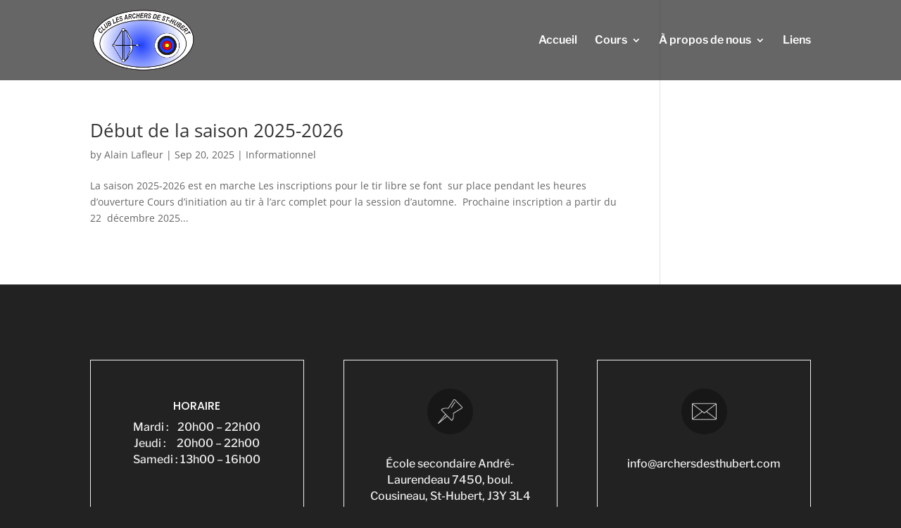

--- FILE ---
content_type: text/css
request_url: https://www.archersdesthubert.com/wp-content/et-cache/51956/et-core-unified-cpt-deferred-51956.min.css?ver=1767569251
body_size: 392
content:
.et-db #et-boc .et-l .et_pb_section_0_tb_footer.et_pb_section{padding-top:80px;padding-bottom:50px;background-color:#222222!important}.et-db #et-boc .et-l .et_pb_blurb_0_tb_footer.et_pb_blurb .et_pb_module_header,.et-db #et-boc .et-l .et_pb_blurb_0_tb_footer.et_pb_blurb .et_pb_module_header a,.et-db #et-boc .et-l .et_pb_blurb_1_tb_footer.et_pb_blurb .et_pb_module_header,.et-db #et-boc .et-l .et_pb_blurb_1_tb_footer.et_pb_blurb .et_pb_module_header a,.et-db #et-boc .et-l .et_pb_blurb_2_tb_footer.et_pb_blurb .et_pb_module_header,.et-db #et-boc .et-l .et_pb_blurb_2_tb_footer.et_pb_blurb .et_pb_module_header a{font-family:'Poppins',Helvetica,Arial,Lucida,sans-serif;font-size:16px;color:#ffffff!important;text-align:center}.et-db #et-boc .et-l .et_pb_blurb_0_tb_footer.et_pb_blurb{font-family:'Libre Franklin',Helvetica,Arial,Lucida,sans-serif;font-size:16px;color:#eeeeee!important;border-width:1px;border-color:#EEEEEE;height:250px;padding-top:8vh!important;padding-right:20px!important;padding-left:20px!important}.et-db #et-boc .et-l .et_pb_blurb_0_tb_footer.et_pb_blurb .et_pb_main_blurb_image{background:#BE9E7C;padding:15px;border-radius:50%}.et-db #et-boc .et-l .et_pb_blurb_0_tb_footer .et_pb_main_blurb_image .et_pb_image_wrap,.et-db #et-boc .et-l .et_pb_blurb_1_tb_footer .et_pb_main_blurb_image .et_pb_image_wrap,.et-db #et-boc .et-l .et_pb_blurb_2_tb_footer .et_pb_main_blurb_image .et_pb_image_wrap{width:35px}.et-db #et-boc .et-l .et_pb_blurb_1_tb_footer.et_pb_blurb,.et-db #et-boc .et-l .et_pb_blurb_2_tb_footer.et_pb_blurb{font-family:'Libre Franklin',Helvetica,Arial,Lucida,sans-serif;font-size:16px;color:#eeeeee!important;border-width:1px;border-color:#EEEEEE;height:250px;padding-top:40px!important;padding-right:20px!important;padding-bottom:40px!important;padding-left:20px!important}.et-db #et-boc .et-l .et_pb_blurb_1_tb_footer.et_pb_blurb .et_pb_main_blurb_image,.et-db #et-boc .et-l .et_pb_blurb_2_tb_footer.et_pb_blurb .et_pb_main_blurb_image{background:#171717;padding:15px;border-radius:50%}.et-db #et-boc .et-l .et_pb_row_1_tb_footer{border-color:rgba(190,158,124,0.23)}.et-db #et-boc .et-l .et_pb_row_1_tb_footer.et_pb_row{padding-top:30px!important;padding-bottom:20px!important;padding-top:30px;padding-bottom:20px}.et-db #et-boc .et-l .et_pb_social_media_follow_network_0_tb_footer.et_pb_social_icon a.icon{transition:border-radius 300ms ease 0ms}.et-db #et-boc .et-l ul.et_pb_social_media_follow_0_tb_footer a.icon{border-radius:0px 0px 0px 0px;transition:border-radius 300ms ease 0ms}.et-db #et-boc .et-l ul.et_pb_social_media_follow_0_tb_footer{margin-bottom:-7px!important}.et-db #et-boc .et-l ul.et_pb_social_media_follow_0_tb_footer li a.icon{padding:3px}.et-db #et-boc .et-l .et_pb_section_1_tb_footer.et_pb_section{padding-top:5px;padding-bottom:0px;background-color:#171717!important}.et-db #et-boc .et-l .et_pb_row_2_tb_footer.et_pb_row{padding-bottom:37px!important;padding-bottom:37px}.et-db #et-boc .et-l .et_pb_text_0_tb_footer.et_pb_text,.et-db #et-boc .et-l .et_pb_text_0_tb_footer.et_pb_text a{color:rgba(255,255,255,0.7)!important}.et-db #et-boc .et-l .et_pb_text_0_tb_footer{font-family:'Libre Franklin',Helvetica,Arial,Lucida,sans-serif;font-size:16px;max-width:650px}.et-db #et-boc .et-l .et_pb_social_media_follow_network_0_tb_footer a.icon{background-color:#4267B2!important}.et-db #et-boc .et-l .et_pb_section_0_tb_footer{border-top-width:1px;max-width:100%;margin-left:auto!important;margin-right:auto!important}.et-db #et-boc .et-l .et_pb_section_1_tb_footer{max-width:100%;margin-left:auto!important;margin-right:auto!important}.et-db #et-boc .et-l .et_pb_text_0_tb_footer.et_pb_module{margin-left:auto!important;margin-right:auto!important}@media only screen and (max-width:980px){.et-db #et-boc .et-l .et_pb_section_0_tb_footer{border-top-width:1px}.et-db #et-boc .et-l .et_pb_blurb_0_tb_footer.et_pb_blurb{height:auto;padding-bottom:40px!important}.et-db #et-boc .et-l .et_pb_blurb_1_tb_footer.et_pb_blurb,.et-db #et-boc .et-l .et_pb_blurb_2_tb_footer.et_pb_blurb{height:auto}}@media only screen and (max-width:767px){.et-db #et-boc .et-l .et_pb_section_0_tb_footer{border-top-width:1px}.et-db #et-boc .et-l .et_pb_section_0_tb_footer.et_pb_section,.et-db #et-boc .et-l .et_pb_section_1_tb_footer.et_pb_section{padding-top:50px;padding-bottom:0px}.et-db #et-boc .et-l .et_pb_blurb_0_tb_footer.et_pb_blurb,.et-db #et-boc .et-l .et_pb_blurb_1_tb_footer.et_pb_blurb,.et-db #et-boc .et-l .et_pb_blurb_2_tb_footer.et_pb_blurb{height:auto}}